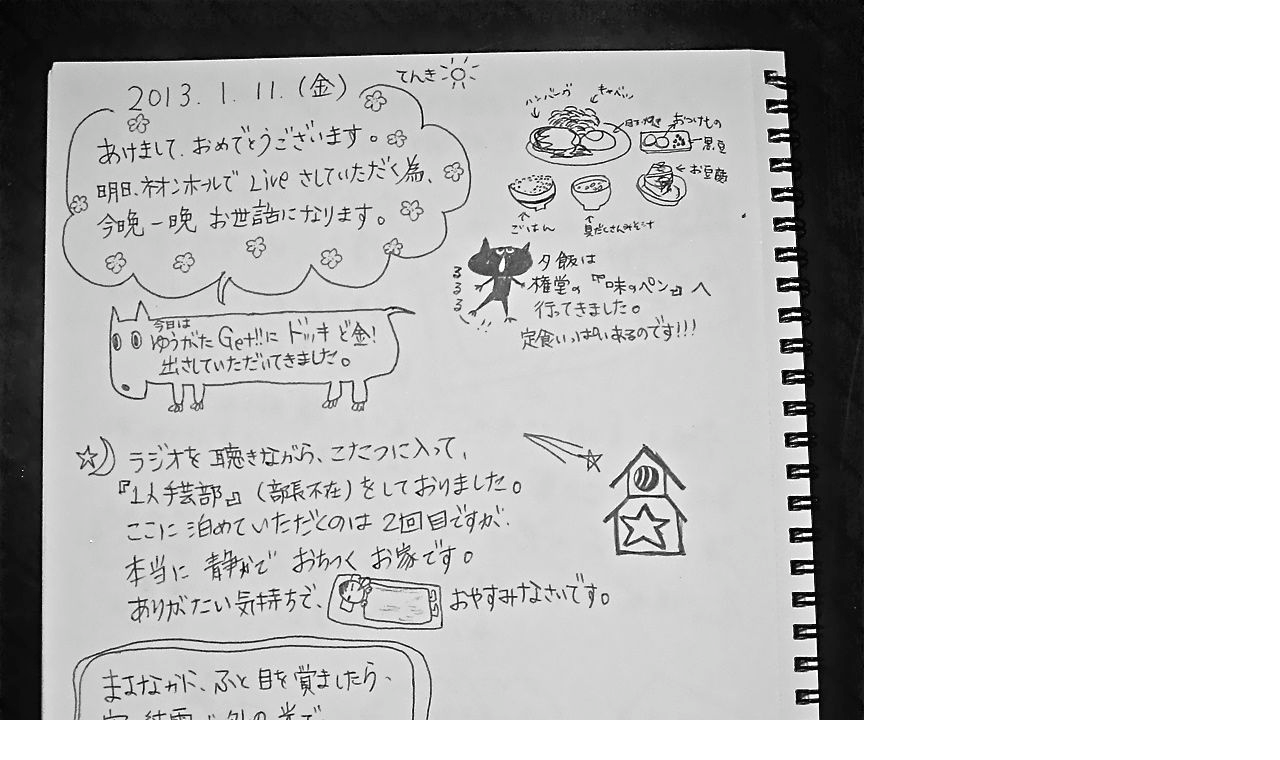

--- FILE ---
content_type: text/html; charset=UTF-8
request_url: https://monzen-nagano.net/backup-mtsite/blog/assets_c/2013/03/DSC04789_1:11_tate-8635.php
body_size: 254
content:
<!DOCTYPE html PUBLIC "-//W3C//DTD XHTML 1.0 Transitional//EN" "http://www.w3.org/TR/xhtml1/DTD/xhtml1-transitional.dtd">
<html xmlns="http://www.w3.org/1999/xhtml" id="sixapart-standard">
<head><title>/backup-mtsite/blog/images/DSC04789_1%3A11_tate.jpg</title></head>
<body id="uploaded-image-popup" class="popup" style="margin: 0;padding: 0;">
    <img src="/backup-mtsite/blog/images/DSC04789_1%3A11_tate.jpg" width="864" height="1152" alt="/backup-mtsite/blog/images/DSC04789_1%3A11_tate.jpg" style="margin: 0;padding: 0;border: 0;" />
</body>
</html>
